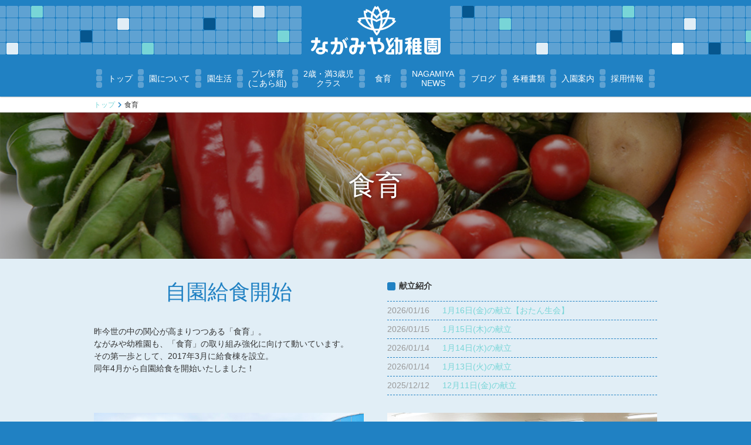

--- FILE ---
content_type: text/html; charset=UTF-8
request_url: https://www.nagamiya-kg.ed.jp/food-education/
body_size: 2494
content:
<!DOCTYPE html>
<html lang="ja">

<head>
<meta charset="utf-8">
<title>食育 | ながみや幼稚園 学校法人長宮学園</title>
<meta name="description" content="昨今世の中の関心が高まりつつある「食育」。ながみや幼稚園も、「食育」の取り組み強化に向けて大きな一歩を踏み出しました。">
<meta name="viewport" content="width=device-width, initial-scale=1, maximum-scale=1">
<meta name="format-detection" content="telephone=no">
<meta name="apple-mobile-web-app-title" content="nagamiya">
<link rel="apple-touch-icon-precomposed" href="https://www.nagamiya-kg.ed.jp/wp-content/themes/nagamiya/images/icon_nagamiya.png">
<link rel="icon" type="image/x-icon" href="https://www.nagamiya-kg.ed.jp/wp-content/themes/nagamiya/images/favicon.ico">
<link rel="stylesheet" href="https://www.nagamiya-kg.ed.jp/wp-content/themes/nagamiya/css/layout.css?v=1211">
<link rel="stylesheet" href="https://www.nagamiya-kg.ed.jp/wp-content/themes/nagamiya/css/module.css?v=1211">
<link rel="stylesheet" href="https://www.nagamiya-kg.ed.jp/wp-content/themes/nagamiya/css/style.css?v=1211">
<script type="text/javascript" src="https://www.nagamiya-kg.ed.jp/wp-content/themes/nagamiya/js/jquery-1.11.1.min.js" charset="UTF-8"></script>
<script type="text/javascript" src="https://www.nagamiya-kg.ed.jp/wp-content/themes/nagamiya/js/ui.js" charset="UTF-8"></script>
<script type="text/javascript" src="https://www.nagamiya-kg.ed.jp/wp-content/themes/nagamiya/js/rcrumbs.js" charset="UTF-8"></script>
<script type="text/javascript" src="https://www.nagamiya-kg.ed.jp/wp-content/themes/nagamiya/js/imagelightbox.js" charset="UTF-8"></script>
</head>
<body>

<div id="container">
<!-- [ ****** header ****** ] -->
<header>
<span id="menuBtn"><span class="btnIcon"></span>menu</span>
<h1><a href="/" id="logo"><img src="https://www.nagamiya-kg.ed.jp/wp-content/themes/nagamiya/images/logo.png" alt="inume logo"></a></h1>
<nav id="mainNav">
<ul>
<li><a href="/">トップ</a></li>
<li><a href="/about/">園について</a></li>
<li><a href="/life/">園生活</a></li>
<li class="br"><a href="/support/">プレ保育<br><span class="dIB_sp">&nbsp;</span>(こあら組)</a></li>
<li class="br"><a href="/pre-class/">2歳・満3歳児<br>クラス</a></li>
<li><a href="/food-education/">食育</a></li>
<li class="br"><a href="/news/">NAGAMIYA<br><span class="dIB_sp">&nbsp;</span>NEWS</a></li>
<li><a href="/blog/">ブログ</a></li>
<li><a href="/documents/">各種書類</a></li>
<li><a href="/entry/">入園案内</a></li>
<li><a href="/recruit/">採用情報</a></li>
</ul>
</nav>
</header>
<!-- [ ****** // header ****** ] -->

<!-- [ ****** mainCnt ****** ] -->
<main id="mainCnt">

<!-- breadCrumb -->
<div id="breadCrumbLst" class="rcrumbs">
<ul>
<li><a href="/">トップ</a></li>
<li>食育</li>
</ul>
</div>
<!-- // breadCrumb -->

<article>

<div class="cmnMvArea">
<h2 class="cmnMvTtl">食育</h2>
<div class="mv" style="background-image:url(https://www.nagamiya-kg.ed.jp/wp-content/themes/nagamiya/images/food-education/mv_food-education.jpg);"></div>
</div><!-- // cmnMvArea -->


<div class="bgColorWrap">
<div class="wrapper">

<div class="twoClm">

<div class="clm">
<p class="fSize24pc36 tACenter mB_15pc30 fCBlue">自園給食開始</p>
<p class="spBrNone">昨今世の中の関心が高まりつつある「食育」。<br>ながみや幼稚園も、「食育」の取り組み強化に向けて動いています。<br>その第一歩として、2017年3月に給食棟を設立。<br>同年4月から自園給食を開始いたしました！</p>
</div>



<div class="clm">
<section>
<h3 class="cmnTtl_3">献立紹介</h3>

<div class="foodInfoLst">

<!-- [ ****** 食育コンテンツ ****** ] -->

 
<!-- 記事へのリンク -->
<a href="https://www.nagamiya-kg.ed.jp/news/21237/">
<span class="date">2026/01/16</span>
<span class="artTtl">1月16日(金)の献立【おたん生会】</span>
</a> 

 
<!-- 記事へのリンク -->
<a href="https://www.nagamiya-kg.ed.jp/news/21234/">
<span class="date">2026/01/15</span>
<span class="artTtl">1月15日(木)の献立</span>
</a> 

 
<!-- 記事へのリンク -->
<a href="https://www.nagamiya-kg.ed.jp/news/21231/">
<span class="date">2026/01/14</span>
<span class="artTtl">1月14日(水)の献立</span>
</a> 

 
<!-- 記事へのリンク -->
<a href="https://www.nagamiya-kg.ed.jp/news/21228/">
<span class="date">2026/01/14</span>
<span class="artTtl">1月13日(火)の献立</span>
</a> 

 
<!-- 記事へのリンク -->
<a href="https://www.nagamiya-kg.ed.jp/news/21139/">
<span class="date">2025/12/12</span>
<span class="artTtl">12月11日(金)の献立</span>
</a> 

<!-- [ ****** 食育コンテンツここまで ****** ] -->

</div>
<!--
<div class="tACpcR mT_15"><a href="/news/" class="more_1">もっと見る</a></div>
-->
</section>
</div>

</div><!-- / .twoClm -->

<div class="twoClm mT_15pc30">
<div class="clm">
<img src="https://www.nagamiya-kg.ed.jp/wp-content/themes/nagamiya/images/food-education/img_cafeteria.jpg" alt="給食棟外観" class="w100">
</div>
<div class="clm">
<img src="https://www.nagamiya-kg.ed.jp/wp-content/themes/nagamiya/images/food-education/img_cafeteria_inside.jpg" alt="給食棟内部" class="w100">
</div>
</div><!-- / .twoClm -->

</div><!-- / .wrapper -->
</div><!-- / .bgWhiteWrap -->
</article>


</main>
<!-- [ ****** // mainCnt ****** ] -->



<!-- [ ****** footer ****** ] -->
<footer>
<div class="wrapper">
<div class="stamp">
<div class="logo"><img src="https://www.nagamiya-kg.ed.jp/wp-content/themes/nagamiya/images/logo_footer.png" alt="ながみや幼稚園 ロゴ"></div>
<div class="info">
<p class="name">ながみや幼稚園</p>
<p>〒356-0012<br>埼玉県ふじみ野市滝1-4-1</p>
<p><span class="dB_pc">049-261-6219</span><a href="tel:049-261-6219" class="dIB_sp">049-261-6219</a></p>
</div>
</div>
<div class="subCnt">
<a href="/privacy/" class="privacyBtn">個人情報保護に関する基本方針</a>
<p class="copyrightTxt">(C) Nagamiya Kindergarten. All Rights Reserved.</p>
</div>
</div>
</footer>
<!-- [ ****** // footer ****** ] -->

</div>
<!-- [ ****** // container ****** ] -->
<span id="scrollTop"><span>ページ<br>トップ</span></span>

<!-- Google Tag Manager -->
<noscript><iframe src="https://www.googletagmanager.com/ns.html?id=GTM-M4W9CWS"
height="0" width="0" style="display:none;visibility:hidden"></iframe></noscript>
<script>(function(w,d,s,l,i){w[l]=w[l]||[];w[l].push({'gtm.start':
new Date().getTime(),event:'gtm.js'});var f=d.getElementsByTagName(s)[0],
j=d.createElement(s),dl=l!='dataLayer'?'&l='+l:'';j.async=true;j.src=
'https://www.googletagmanager.com/gtm.js?id='+i+dl;f.parentNode.insertBefore(j,f);
})(window,document,'script','dataLayer','GTM-M4W9CWS');</script>
<!-- End Google Tag Manager -->
</body>
</html>

--- FILE ---
content_type: text/css
request_url: https://www.nagamiya-kg.ed.jp/wp-content/themes/nagamiya/css/layout.css?v=1211
body_size: 7135
content:
@charset "utf-8";
/* =================================================================================
 Reset
================================================================================= */
html{overflow-y:scroll;}body,h1,h2,h3,h4,h5,h6,p,ul,ol,li,dl,dt,dd,form{margin:0; padding:0;}h1,h2,h3,h4,h5,h6{font-size:100%;}ul,li{list-style:none;}img{border:none; vertical-align:bottom;}
a{color:#78d5d7; text-decoration:none; transition: color .2s;}
@media only screen and (min-width:640px){
a:hover{text-decoration:underline;}
a img:hover{opacity:0.9;filter: alpha(opacity=90);-ms-filter: "alpha( opacity=90 )";-moz-opacity:0.90;}
}
input[type="text"],input[type="password"],textarea,input[type="email"],input[type="number"],input[type="tel"]{-webkit-appearance:none;height:35px;-webkit-box-sizing:border-box;box-sizing:border-box;padding:5px;border:1px solid #d2ceca;font-size:100%;box-shadow:none;}
select{height:30px;padding:5px;border:1px solid #d2ceca;font-size:100%;box-shadow:none; background-color:#fff !important;}
input[type="submit"]{-webkit-appearance:none;}input[type="button"]{border:none; cursor:pointer;}
table{border-collapse:collapse;}th{text-align:left;}
input[type="submit"]{border:none; cursor:pointer; font-size:14px;}input[type="radio"], input[type="checkbox"]{margin:0 5px 0 0; vertical-align:-1px;}
input[type="text"]:focus,textarea:focus,input[type="email"]:focus,input[type="password"]:focus,input[type="number"]:focus,input[type="tel"]:focus{border:1px solid #ff9c1c !important;background-color:#fff;}
input:-ms-input-placeholder{color:#999;}
/* ------- HTML5 ------ */
address,article,aside,figure,footer,header,menu,nav,section,main{display:block;}figure{margin:0; padding:0;}[hidden], command, datalist, menu[type=context], rp, source{display:none;}

/* =================================================================================
 Layout
================================================================================= */
body{
    font-size:14px;
    font-family: 'Hiragino Kaku Gothic Pro', 'ヒラギノ角ゴ Pro W3', Meiryo, メイリオ, Osaka, 'MS PGothic', arial, helvetica, sans-serif;
    min-width:360px;
    line-height:1.5;
    background:#2081c3;
    color:#333;
    text-align:left;
    -webkit-text-size-adjust: 100%;/*iPhone自動フォント調整機能解除*/
    overflow:hidden;
}

@media only screen and (min-width:640px){
    body{min-width:980px;}
}

#mainCnt{padding-top: 50px;}

#container{background:#e1eef6;}

.bgColorWrap{
    position: relative;
    background-color: #e1eef6;
    z-index: 10;
}

.wrapper{
    padding:15px 10px;
    -webkit-box-sizing:border-box;
    box-sizing:border-box;
}

@media only screen and (min-width:640px){
    #mainCnt{padding-top: 165px;}

    .wrapper{
        width:960px;
        margin:0 auto;
        padding:30px 0;
    }
}

/* header
------------------------------------------------------- */
header{
    position: fixed;
    width: 100%;
    height: 50px;
    box-shadow: 0 0 2px #666;
    background:url([data-uri]) no-repeat left center #2081c3;
     background-size: 640px 43px;
    z-index: 11;
}

#menuBtn{
    display: block;
    position: absolute;
    top: 0;
    right: 0;
    width: 50px;
    height: 18px;
    line-height: 1;
    padding-top: 32px;
    background-color: #78d5d7;
    font-size: 10px;
    text-align: center;
    cursor: pointer;
    color: #fff;
}

#menuBtn .btnIcon{
    display: block;
    position: absolute;
    top: 20px;
    left: 50%;
    width: 27px;
    height: 3px;
    margin:-3px 0 0 -13px;
    border-radius: 3px;
    background: #fff;
    transition: .2s;
}

#menuBtn .btnIcon::before, #menuBtn .btnIcon::after{
    display: block;
    position: absolute;
    top: 50%;
    left: 0;
    width: 27px;
    height: 3px;
    border-radius: 3px;
    background: #fff;
    transition: .3s;
    content: "";
}

#menuBtn .btnIcon::before{margin-top: -9px;}
#menuBtn .btnIcon::after{margin-top: 5px;}
#menuBtn .close{background: transparent;}
#menuBtn .close::before,
#menuBtn .close::after{margin-top: 0;}

#menuBtn .close::before{
    transform: rotate(-45deg);
    -webkit-transform: rotate(-45deg);
}

#menuBtn .close::after{
    transform: rotate(-135deg);
    -webkit-transform: rotate(-135deg);
}

#logo{
    display: inline-block;
    margin: 0 0 0 15px;
    padding: 5px 0;
}

#logo img{height: 40px;}

#mainNav{
    display: none;
    box-shadow: 0 0 2px #666;
    background-color: #78d5d7;
}

#mainNav li{
    height: 40px;
    line-height: 40px;
    border-top: 1px dashed #fff;
    color: #fff;
}

#mainNav li:first-child{border-top: none;}

#mainNav li a{
    display: block;
    padding: 0 20px 0 10px;
    background: url([data-uri]) no-repeat right 10px center;
    background-size: 6px 10px;
    color: #fff;
}

#mainNav li br{display: none;}

@media only screen and (min-width:640px){
    header{
        min-width: 980px;
        height: 165px;
        box-shadow: 0 0 2px #666;
        background:url(../images/bg_tile.png) no-repeat center top 10px #2081c3;
        background-size: auto;
    }

    #menuBtn{display: none;}

    #logo{
        display:block;
        width: 222px;
        margin:5px auto 0;
    }

    #logo img{height: auto;}

    #mainNav{
        display: block;
        margin-top: 20px;
        box-shadow:none;
        background-color: transparent;
        font-size: 0;
        text-align: center;
    }

    #mainNav li{
        display: inline-block;
        position: relative;
        min-width: 71px;
        height: 32px;
        line-height: 32px;
        padding: 0 9px 0 19px;
        border-top: none;
        box-sizing: border-box;
        font-size: 14px;
        vertical-align: middle;
    }

    #mainNav li:last-child{padding-right: 19px;}

    #mainNav li a{
        padding: 0;
        background: none;
        transition: all ease .2;
    }

    #mainNav li a:hover{
        text-decoration: none;
        color: #ff9c1c;
    }

    #mainNav li:last-child::after,
    #mainNav li::before{
        display: block;
        position: absolute;
        top: 0;
        left: 0;
        width: 10px;
        height: 32px;
        background: url([data-uri]) no-repeat;
        content: "";
    }

    #mainNav li:last-child::after{
        left: auto;
        right: 0;
    }

    #mainNav .br{line-height: 1.2;}

    #mainNav li br{display:block;}
}


/* bread crumb
------------------------------------------------------- */
#breadCrumbLst{
    position: relative;
    z-index: 9;
    padding: 8px 10px 3px;
    background-color: #fff;
    box-shadow: 0 0 2px #666;
}

#breadCrumbLst.rcrumbs{
    line-height:1.1;
    font-size: 12px;
    overflow:hidden;
}

#breadCrumbLst.rcrumbs > ul{white-space: nowrap;}

#breadCrumbLst.rcrumbs > ul > li{
    overflow: hidden;
    display: none;
}

#breadCrumbLst.rcrumbs > ul > li.show{
    display:inline-block;
    margin-right:5px;
    padding-right:11px;
    background:url([data-uri]) right top 1px / 6px 10px no-repeat ;
}

#breadCrumbLst.rcrumbs > ul > li.show:last-child{
    margin:0;
    padding:0;
    background:none;
}

#breadCrumbLst.rcrumbs > ul > li.ellipsis{
    text-overflow:ellipsis;
    -o-text-overflow:ellipsis;
    overflow:hidden;
}

@media only screen and (min-width:640px){
    #breadCrumbLst{padding: 8px 0 3px;}

    #breadCrumbLst.rcrumbs > ul{
        width: 960px;
        margin: 0 auto;
    }

    #breadCrumbLst.rcrumbs li.show{
        margin-right:6px;
        padding-right:12px;
    }
}

/* aside
------------------------------------------------------- */


/* footer
------------------------------------------------------- */
footer{
    position: relative;
    z-index: 10;
    padding: 20px 10px;
    background-color: #2081c3;
    color: #fff;
    border-top: 40px solid #e1eef6;
}

footer::before{
    display: block;
    position: absolute;
    top: -17px;
    left: 0;
    width: 100%;
    height: 17px;
    background: url([data-uri]) transparent;
    background-size: 21px 17px;
    content: "";
}

footer .wrapper{padding: 0;}

footer .stamp{
    width: 300px;
    padding: 10px;
    box-sizing: border-box;
    border-radius: 3px;
    margin: 0 auto;
    background: url([data-uri]) #fff;
    background-size: 5px;
    color: #333;
}

footer .stamp::after{
    content:"";
    display:block;
    clear:both;
    height:0;
}

footer .stamp .name{
    color: #2081c3;
    font-size: 18px;
    font-weight: bold;
}

footer .stamp .logo{
    float: left;
    width: 60px;
    padding-top: 22px;
}

footer .stamp .logo img{width: 100%;}

footer .stamp .info{margin-left: 70px;}

footer .privacyBtn{
    display: block;
    width: 300px;
    margin: 20px auto 0;
    padding: 5px;
    box-sizing: border-box;
    border: 1px solid #fff;
    border-radius: 3px;
    text-align: center;
    color: #fff;
}

footer .copyrightTxt{
    margin-top: 20px;
    text-align: center;
}

@media only screen and (min-width:640px){
    footer{padding:0;}

    footer::before{
        top: -34px;
        height: 34px;
        background-size: 42px 34px;
    }

    footer .wrapper{
        position: relative;
        height: 150px;
    }

    footer .stamp{
        position: absolute;
        top: 20px;
        left: 0;
    }

    footer .subCnt{
        position:absolute;
        bottom:20px;
        right:0;
        width:620px;
        text-align:right;
    }

    footer .privacyBtn{
        display: inline-block;
        margin: 0;
    }

    footer .copyrightTxt{
        text-align: right;
    }
}


/* form
------------------------------------------------------- */
.requiredIcon{color:#ff591c;}

input[type="text"],
input[type="tel"],
input[type="email"],
textarea{
    width:100%;
}

textarea{
    resize: vertical;
    min-height: 5rem;
}

.wpcf7-list-item{display:block;}

@media only screen and (min-width:640px){
    .wpcf7-list-item{
        display:inline-block;
        margin-left:10px;
    }

    .wpcf7-list-item.first{margin-left:0;}
}

.screen-reader-response[role=alert],
.wpcf7-not-valid-tip[role=alert],
.wpcf7-response-output[role=alert]{
    color:#ff3d00;
}


/* scrollTop
------------------------------------------------------- */
    #scrollTop{
        position:fixed;
        bottom:30px;
        right:10px;
        z-index: 500;
        width:40px;
        height:40px;
        line-height:14px;
        padding-top: 5px;
        box-sizing:border-box;
        border: 2px solid #fff;
        border-radius: 3px;
        background-color:#78d5d7;
        box-shadow: 1px 1px 4px #666;
        text-align:center;
        font-size:10px;
        color:#fff;
    }

    #scrollTop:hover{
        opacity:.9;
        cursor:pointer;
    }

@media only screen and (min-width:640px){
    #scrollTop{
        bottom:50px;
        width:60px;
        height:60px;
        line-height: 18px;
        padding-top: 10px;
        font-size:12px;
    }
}

--- FILE ---
content_type: text/css
request_url: https://www.nagamiya-kg.ed.jp/wp-content/themes/nagamiya/css/module.css?v=1211
body_size: 11742
content:
@charset "utf-8";
/* =================================================================================
 Module
================================================================================= */

/* margin
------------------------------------------------------- */
/* margin top */
.mT_5{margin-top:5px !important;}
.mT_10,.mT_10pc20{margin-top:10px !important;}
.mT_15pc30, .mT_15{margin-top:15px !important;}
.mT_30pc60 ,.mT_30{margin-top:30px !important;}
.mT_40{margin-top:40px !important;}
.mT_50{margin-top:50px !important;}
.mT_60{margin-top:60px !important;}
/* margin right */
.mR_5{margin-right:5px !important;}
.mR_10{margin-right:10px !important;}
.mR_20{margin-right:20px !important;}
/* margin bottom */
.mB_5{margin-bottom:5px !important;}
.mB_10{margin-bottom:10px !important;}
.mB_10pc20{margin-bottom:10px !important;}
.mB_20pc40 , .mB_20{margin-bottom:20px !important;}
.mB_15pc30 , .mB_15{margin-bottom: 15px !important;}
.mB_30pc60, .mB_30{margin-bottom:30px !important;}
.mB_40{margin-bottom:40px !important;}
.mB_50{margin-bottom:50px !important;}
.mB_60{margin-bottom:60px !important;}
/* margin left */
.mL_5{margin-left: 5px !important;}
.mL_10{margin-left: 10px !important;}
.mL_20{margin-left: 20px !important;}

@media only screen and (min-width:640px){
.mT_10pc20{margin-top:20px !important;}
.mT_15pc30{margin-top:30px !important;}
.mT_30pc60{margin-top:60px !important;}
.mB_10pc20{margin-bottom:20px !important;}
.mB_15pc30{margin-bottom:30px !important;}
.mB_20pc40{margin-bottom:40px !important;}
.mB_30pc60{margin-bottom:60px !important;}
}

/* padding
------------------------------------------------------- */
/* padding top */
.pT_5{padding-top: 5px !important;}
.pT_10{padding-top: 10px !important;}
.pT_20{padding-top: 20px !important;}
.pT_30{padding-top: 30px !important;}
/* padding right */
.pR_5{padding-right: 5px !important;}
.pR_10{padding-right: 10px !important;}
.pR_20{padding-right: 20px !important;}
.pR_30{padding-right: 30px !important;}
/* padding bottom */
.pB_5{padding-bottom: 5px !important;}
.pB_10{padding-bottom: 10px !important;}
.pB_20{padding-bottom: 20px !important;}
.pB_30{padding-bottom: 30px !important;}
/* padding left */
.pL_5{padding-left: 5px !important;}
.pL_10{padding-left: 10px !important;}
.pL_20{padding-left: 20px !important;}
.pL_30{padding-left: 30px !important;}

.dIB{display:inline-block;}
.dB,.dB_sp{ display:block;}
.dB_pc,.dIB_pc{display:none;}
.dIB_sp{display:inline-block;}

@media only screen and (min-width:640px){
.dB_pc{display:block;}
.dIB_pc{display:inline-block;}
.dIB_sp,.dB_sp{display:none;}
}

/* wrap
------------------------------------------------------- */
.wrap10,.wrap10pc20{padding:10px;}
.wrap20{padding:20px;}
.wrapRL10,.wrapRL10pc20{padding:0 10px;}
.wrapRL20{padding:0 20px;}
.wrapTB15pc30{padding:15px 0;}
.wrapTB30{padding:30px 0;}
@media only screen and (min-width:640px){
.wrap10pc20{padding:20px;}
.wrapRL10pc20{padding:0 20px;}
.wrapTB15pc30{padding:30px 0;}
}

/* text-align
------------------------------------------------------- */
.tACenter,.tACpcR,.tACpcL{text-align:center!important;}
.tARight ,.tARpcC{text-align:right!important;}
.tALeft,.tALpcC,.tAJustify{text-align:left!important;}

@media only screen and (min-width:640px){
.tACpcL{text-align:left!important;}
.tACpcR{text-align:right!important;}
.tALpcC,.tARpcC{text-align:center !important;}
}

/* vertical-align
------------------------------------------------------- */
.vATop{vertical-align:top!important;}
.vAMid{vertical-align:middle!important;}
.vABtm{vertical-align:bottom!important;}

/* txt
------------------------------------------------------- */
.fWBold{font-weight:bold !important;}
.fWNormal{font-weight:normal !important;}
.fSize10{font-size:10px !important;}
.fSize12{font-size:12px !important;}
.fSize14{font-size:14px !important;}
.fSize16,.fSize16pc18{font-size:16px !important;}
.fSize18,.fSize18pc24{font-size:18px !important;}
.fSize24,.fSize24pc36{font-size:24px !important;}
.fSize36{font-size:36px !important;}

@media only screen and (min-width:640px){
.fSize16pc18{font-size:18px !important;}
.fSize18pc24{font-size:24px !important;}
.fSize24pc36{font-size:36px !important;}
}
.tDUnderLine{text-decoration:underline !important;}
.fCBlue{color:#2081c3 !important;}
.fCOrange{color:#ff9c1c !important;}
.fCGreen{color:#78d5d7 !important;}
.fCWhite{color:#fff !important;}

/* lightbox css
------------------------------------------------------- */
#imagelightbox{
    cursor: pointer;
    position: fixed;
    z-index: 10000;
    -ms-touch-action: none;
    touch-action: none;
    -webkit-box-shadow: 0 0 3.125em rgba( 0, 0, 0, .75 );
    box-shadow: 0 0 3.125em rgba( 0, 0, 0, .75 );
}

/* ACTIVITY INDICATION */
#imagelightbox-loading{
    width:16px;
    height:16px;
    position: fixed;
    z-index: 10003;
    top: 50%;
    left: 50%;
    margin: -8px 0 0 -8px;
}

#imagelightbox-loading div{
    -webkit-animation: imagelightbox-loading .5s ease infinite;
    animation: imagelightbox-loading .5s ease infinite;
}

@-webkit-keyframes imagelightbox-loading{
    from { opacity: .5;    -webkit-transform: scale( 1 ); }
    to     { opacity: .5;    -webkit-transform: scale( 1 ); }
}
@keyframes imagelightbox-loading{
    from { opacity: .5;    transform: scale( 1 ); }
    to     { opacity: .5;    transform: scale( 1 ); }
}

#imagelightbox-loading .loader{
    width: 32px;
    height: 32px;
    background: url(../images/loader.gif) no-repeat;
    background-size: 22px;
    opacity: .9;
}

/* OVERLAY */
#imagelightbox-overlay{
    background-color: #333;
    background-color: rgba( 0, 0, 0, .7 );
    position: fixed;
    z-index: 9998;
    top: 0;
    right: 0;
    bottom: 0;
    left: 0;
}

/* "CLOSE" BUTTON */
#imagelightbox-close{
    display:block;
    width:35px;
    height:35px;
    line-height:35px;
    position: fixed;
    border-radius:18px;
    border:none;
    background-color:#333;
    background-color:rgba(0,0,0,.5 );
    z-index: 10002;
    top:10px;
    right:10px;
    text-align:center;
    font-size:28px;
    color:#fff;
}

#imagelightbox-close:hover{cursor:pointer;}

/* CAPTION */
#imagelightbox-caption{
    position: fixed;
    padding:8px 10px;
    background-color:#333;
    z-index: 10001;
    left: 0;
    right: 0;
    bottom: 0;
    text-align: center;
    color: #fff;
}

/* ARROWS */
.imagelightbox-arrow{
    display: none;
    position: fixed;
    width:35px;
    height:60px;
    margin-top:-30px;
    border:none;
    border-radius:3px;
    background-color:#333;
    background-color:rgba(0,0,0,.5 );
    vertical-align: middle;
    z-index: 10001;
    top: 50%;
}

.imagelightbox-arrow:hover,
.imagelightbox-arrow:focus{
    background-color:#000;
    background-color: rgba( 0, 0, 0, .75 );
}

.imagelightbox-arrow-left{left:0;}
.imagelightbox-arrow-right{right:0;}
.imagelightbox-arrow::before{
    width:0;
    height:0;
    border:1em solid transparent;
    content:"";
    display: inline-block;
    margin-bottom: -2px;
}
.imagelightbox-arrow-left::before{
    border-left: none;
    border-right-color: #fff;
    margin-left: -5px;
}
.imagelightbox-arrow-right::before{
    border-right: none;
    border-left-color: #fff;
    margin-right: -5px;
}

#imagelightbox-loading,
#imagelightbox-overlay,
#imagelightbox-close,
#imagelightbox-caption,
#imagelightbox-nav,
.imagelightbox-arrow{
    -webkit-animation: fade-in .25s linear;
    animation: fade-in .25s linear;
}
@-webkit-keyframes fade-in{
    from{opacity:0;}
    to{opacity: 1;}
}
@keyframes fade-in{
    from{opacity:0;}
    to{opacity:1;}
}

@media only screen and (min-width:640px){
    #container{width:100%;}

    #imagelightbox-close{
        top:35px;
        right:35px;
    }

    .imagelightbox-arrow{
        width:50px;
        height:100px;
        margin-top:-50px;
    }

    .imagelightbox-arrow-left{left:40px;}
    .imagelightbox-arrow-right{right:40px;}
}


/* button 
------------------------------------------------------- */
.cmnBtn_1{
    display: inline-block;
    position: relative;
    z-index: 2;
    height: 35px;
    line-height: 35px;
    padding: 0 20px;
    background-color: #ff9f22;
    border:0;
    border-radius:3px;
    color:#fff;
    text-align: center;
    text-decoration: none;
    outline: none;
    overflow: hidden;
    transition:all ease .2s;
}

.cmnBtn_1:hover{
    text-decoration: none;
    background-color:#78d5d7;
}


/* ttl
------------------------------------------------------- */
.cmnTtl_1{
    position:relative;
    margin-bottom:15px;
    padding:6px 10px;
    box-shadow:0 0 10px rgba(0,0,0,.2);
    box-sizing:border-box;
    border-radius:3px;
    background-color:#2081c3;
    text-align:left;
    color:#fff;
    font-size:18px;
}

.cmnTtl_1::before,
.cmnTtl_1::after{
    display: block;
    position: absolute;
    top:50%;
    width:14px;
    height:14px;
    border-radius:3px;
    background:#78d5d7;
    margin-top:-8px;
    content: "";
}

.cmnTtl_1::before{left: -7px;}

.cmnTtl_1::after{right: -7px;}

.cmnTtl_2{
    position: relative;
    margin-bottom: 15px;
    padding: 0 0 6px 24px;
    border-bottom: 2px solid #2081c3;
    font-weight: bold;
    font-size: 18px;
}

.cmnTtl_2::after,
.cmnTtl_2::before{
    position: absolute;
    left: 0;
    width: 14px;
    height: 14px;
    border-radius: 3px;
    content: "";
}

.cmnTtl_2::before{
    top: 0;
    background-color: #2081c3;
}

.cmnTtl_2::after{
    top: 15px;
    background-color: #78d5d7;
}

.cmnTtl_3{
    position:relative;
    margin-bottom:15px;
    padding:6px 0 0 20px;
    font-weight:bold;
    font-size:14px;
}

.cmnTtl_3::before{
    position: absolute;
    left:0;
    top:10px;
    width:14px;
    height:14px;
    border-radius:3px;
    background:#2081c3;
    content:"";
}

@media only screen and (min-width:640px){
    .cmnTtl_1{
        margin:0 0 30px;
        padding:10px 40px;
        font-size: 24px;
    }

    .cmnTtl_1::before,
    .cmnTtl_1::after{
        width:28px;
        height:28px;
        margin-top:-14px;
    }

    .cmnTtl_1::before{left:-14px;}

    .cmnTtl_1::after{right:-14px;}

    .cmnTtl_2{
        margin-bottom: 30px;
        padding: 4px 0 4px 30px;
        font-size: 24px;
    }

    .cmnTtl_2::after,
    .cmnTtl_2::before{
        width: 20px;
        height: 20px;
    }

    .cmnTtl_2::after{top: 21px;}
}


.cmnMvArea{
    position: relative;
    height: 130px;
    background-color:#000;
}

.cmnMvArea .cmnMvTtl{
    position: relative;
    padding-top: 47px;
    z-index: 6;
    color: #fff;
    font-size: 24px;
    text-align: center;
    text-shadow: 0 0 4px rgba(0,0,0,.6);
}

.cmnMvArea .mv{
        position: fixed;
        top: 3px;
        left: 0;
        width: 100%;
        min-width: 320px;
        height: 210px;
        background-position: center center;
        background-repeat: no-repeat;
        background-size: cover;
        z-index: 5;
        opacity: .7;
}

@media only screen and (min-width:640px){
    .cmnMvArea{height: 250px;}

    .cmnMvArea .cmnMvTtl{
        padding-top: 90px;
        font-size: 46px;
        font-weight: normal;
    }

    .cmnMvArea .mv{
        min-width: 980px;
        height: 500px;
    }
}



/* common
------------------------------------------------------- */
.opaBtn:hover{
    opacity:0.9;
    filter: alpha(opacity=90);
    -ms-filter: "alpha( opacity=90 )";
    -moz-opacity:0.90;
}

.more_1{
    display:inline-block;
    padding:8px 10px 8px 40px;
    border-radius:3px;
    background:url([data-uri]) left 10px center / 22px 22px no-repeat #ff9c1c;
    color: #fff;
    box-shadow:0 0 10px 0 rgba(0,0,0,.2);
    transition: all ease .2s
}

.pcBrNone br{display:block;}
.spBrNone br{display:none;}
.spW100,.w100{width: 100%;}

@media only screen and (min-width:640px){
    .more_1:hover{
        text-decoration: none;
        background:url([data-uri]) left 10px center / 22px 22px no-repeat #78d5d7;
    }

    .pcBrNone br{display:none;}
    .spBrNone br{display:block;}
    .spW100{width: auto;}
}

.bdrBtm{border-bottom: 1px solid #ddd;}
.bdrTop{border-top: 1px solid #ddd;}

.indentLst li{
    padding-left: 1em;
    text-indent: -1em;
}

.discLst li{
    position: relative;
    margin-bottom: 5px;
    padding-left: 15px;
}

.discLst li::before{
    display: block;
    position: absolute;
    top: 5px;
    left: 0;
    width: 10px;
    height: 10px;
    border-radius: 10px;
    background-color: #ffedd9;
    content: "";
}

.discLst li:last-child{margin-bottom: 0;}

.boxLightOrange{
    padding: 15px 20px;
    background-color: #ffedd9;
}


/* clm
------------------------------------------------------- */
.twoClm .clm:first-child{margin: 0 0 20px}

.twoClm.dblCnt .clm:first-child{margin: 0 0 40px}

.twoClm .clm:last-child{margin-bottom: 0;}

.dIBTwoClm{margin-top: -20px;}

.dIBTwoClm .clm{
    display:block;
    margin:40px 0 0;
}

@media only screen and (min-width:640px){
    .clm{float:left;}

    .twoClm::after{
        content:"";
        display:block;
        clear:both;
        height:0;
    }

    .twoClm.reverse .clm{float: right;}

    .twoClm .clm{
        width: 460px;
        margin-left: 40px;
    }

    .twoClm.asymmetric .clm:first-of-type{width: 300px;}
    .twoClm.asymmetric .clm:last-of-type{width: 620px;}

    .twoClm.reverse .clm:last-child,
    .twoClm .clm:first-child{
        margin-left:0;
        margin-bottom: 0;
    }

    .twoClm.reverse .clm:first-child{margin-left:40px;}

    .dIBTwoClm{
        margin-top: -40px;
        font-size: 0;
    }

    .dIBTwoClm .clm{
        display: inline-block;
        float: none;
        width: 460px;
        margin:40px 0 0 40px;
        text-align: left;
        font-size: 14px;
    }

    .dIBTwoClm .clm:nth-child(2n+1){margin-left: 0;}
}


/* tbl
------------------------------------------------------- */
.cmnTbl{width:100%;}

.cmnTbl th,
.cmnTbl td{
    padding:5px 10px;
    border:1px solid #fff;
    word-break:break-all;
    vertical-align:top;
    box-sizing:border-box;
}

.cmnTbl th{
    width:100px;
    background:#f7f9f9;
    vertical-align:middle;
}

.cmnTbl.row th,
.cmnTbl.row td{
    display:block;
    width:100%;
    box-sizing:border-box;
    border-bottom:none;
}

.cmnTbl.row tr:last-child td{border-bottom:1px solid #fff;}

@media only screen and (min-width:640px){
    .cmnTbl th,
    .cmnTbl td{
        padding:10px;
    }

    .cmnTbl th{width:220px;}

    .twoClm .cmnTbl th{width:150px;}

    .cmnTbl.row tr:last-child th{border-bottom:1px solid #fff;}

    .cmnTbl.row th,
    .cmnTbl.row td{
        display:table-cell;
    }
    .cmnTbl.row th{width:220px;}
    .cmnTbl.row td{width:740px;}
}


/* =============================================================
 blog
============================================================= */
@media only screen and (min-width:640px){
    .articleArea{
        float:left;
        width:640px;
    }
}

.turnPage{
    position:relative;
    height:34px;
    text-align: center;
}

.turnPage > span,
.turnPage a{
    display:block;
    position:absolute;
    top:0;
    z-index: 5;
    height:34px;
    width: 70px;
    line-height:34px;
    border-radius:3px;
    background:#78d5d7;
    color:#fff;
    -webkit-box-sizing: border-box;
    box-sizing: border-box;
    text-decoration:none;
    text-align:center;
    outline: none;
    overflow: hidden;
    transition: all ease .2s
}

@media only screen and (min-width:640px){
    .turnPage a:hover{
        background-color:#ff9c1c;
        text-decoration:none;
    }
}

.turnPage > span{
    border: none;
    background-color: #ddd;
}

.turnPage [rel="prev"]{
    padding-right:10px;
    right:0;
    background:url([data-uri]) right 10px center / 6px 10px no-repeat #78d5d7;
}

.turnPage .artLstBtn{
    left: 50%;
    width: 100px;
    margin-left: -50px;
}

.turnPage [rel="next"]{
    padding-left:10px;
    left:0;
    background:url([data-uri]) left 10px center / 6px 10px no-repeat #78d5d7;
}

/* wpのエディタ編集によって挿入されるタグに対するスタイル */
.artTxt ul{padding-left: 15px;}
.artTxt ul li{list-style: disc;}
.artTxt ol{padding-left: 20px;}
.artTxt ol li{list-style: decimal;}

.artTxt blockquote{position: relative;}

.artTxt blockquote::after,
.artTxt blockquote::before{
    position: absolute;
    display: block;
    width: 24px;
    height: 24px;
    line-height: 24px;
    font-size: 24px;
    font-weight: bold;
    text-align: center;
    vertical-align: middle;
    color: #999;
    content: " '' ";
}

.artTxt blockquote::before{
    top: 0;
    left: -24px;
}

.artTxt blockquote::after{
    bottom:0;
    right: -24px;
}

.artTxt figure.wp-caption{
    width:  100%!important;
    max-width: 100%!important;
    box-sizing: border-box;
}

.artTxt .alignleft{text-align: left;}
.artTxt .aligncenter{text-align: center;}
.artTxt .alignright{text-align: right;}

.artTxt h1{font-size: 32px;}
.artTxt h2{font-size: 24px;}
.artTxt h3{font-size: 18px;}
.artTxt h4{font-size: 16px;}
.artTxt h5{font-size: 12px;}
.artTxt h6{font-size: 10px;}
/* ---------------------------------------------- */

.artTxt{
    background:#fff;
    border:1px solid #ddd;
    word-break:break-all;
    /* box-shadow */
    -webkit-box-shadow:0px 2px 10px -2px rgba(0,0,0,0.2);
    -moz-box-shadow:0px 2px 10px -2px rgba(0,0,0,0.2);
    box-shadow:0px 2px 10px -2px rgba(0,0,0,0.2);
}

.artTxt .artTtl{
    padding:10px;
    background-color:#2081c3;
    color:#fff;
    font-size:14px;
}

.artTxt .date{
    margin-bottom:20px;
    color:#2081c3;
}

.artTxt img{
    max-width: 278px;
    height:auto;
    margin:10px 0;
}

@media only screen and (min-width:640px){
    .artTxt .artTtl{
        padding:10px 20px;
        font-size:24px;
    }

    .artTxt img{max-width:598px;}
}


/* aside
-------------------------------- */
.aside{margin-top:20px;}

.aside .widget-title{
    position:relative;
    margin-bottom:15px;
    padding:6px 0 6px 20px;
    font-weight:bold;
    font-size:14px;
}

.aside .widget-title::before{
    position: absolute;
    left:0;
    top:10px;
    width:14px;
    height:14px;
    border-radius:3px;
    background:#2081c3;
    content:"";
}

@media only screen and (min-width:640px){
    .aside{
        float:right;
        width:300px;
        margin-top: 0;
    }
}

/* calendar
-------------------------------- */
.calendar .monthArea{text-align:center;}

.calendar .monthArea .next,
.calendar .monthArea .prev{
    display:inline-block;
    height:20px;
    width:20px;
    line-height:18px;
    border:1px solid #ddd;
    font-size:18px;
    font-weight:bold;
    text-align:center;
    vertical-align:middle;
}

.calendar .monthArea .month{
    display:inline-block;
    vertical-align:middle;
}

.calendar table{width:100%;}

.calendar td,
.calendar th{
    padding:5px;
    text-align:center;
    vertical-align:middle;
}

.calendar td{border-top:1px solid #ddd;}

.calendar a{
    display:inline-block;
    width:30px;
    height:30px;
    line-height:30px;
    border-radius:15px;
    background-color:#ebf6cc;
}

/* calendar ウィジェット用
-------------------------------- */
.widget_calendar .monthArea{text-align:center;}

.widget_calendar .monthArea .next,
.widget_calendar .monthArea .prev{
    display:inline-block;
    height:20px;
    width:20px;
    line-height:18px;
    font-size:18px;
    text-align:center;
    vertical-align:middle;
}

.widget_calendar .monthArea a{
    color:#fff;
}
.widget_calendar .monthArea .month{
    display:inline-block;
    vertical-align:middle;
}

.widget_calendar table{width:100%;}

.widget_calendar td,
.widget_calendar th{
    width: 14%;
    height: 30px;
    padding:5px;
    text-align:center;
    vertical-align:middle;
}

.widget_calendar td{border-top:1px solid #ddd;}

.widget_calendar a{
    display:inline-block;
    width:30px;
    height:30px;
    line-height:30px;
    border-radius:15px;
    background-color:#78d5d7;
    color:#fff;
}

/* newArtLst
-------------------------------- */
.asideLnkLst li a{
    display:block;
    margin-bottom:5px;
    padding:5px 10px;
    border:1px solid #fff;
    color:#78d5d7;
}

@media only screen and (min-width:640px){
    .asideLnkLst li{margin-bottom:5px;}
    .asideLnkLst li:last-child{margin-bottom:0;}
}


/* artLst BLOG common
-------------------------------- */

.artLst a{
    display: block;
    padding: 10px 17px 10px 0;
    background:url([data-uri]) no-repeat right center;
    -webkit-background-size:7px 10px;
    background-size:7px 10px;
    border-bottom: 1px dashed #2081c3;
    color:#333;
    font-size: 14px;
}
.artLst a:first-child{border-top: 1px dashed #2081c3;}

.artLst a::after{
    content: "";
    display: block;
    clear: both;
    height: 0;
}
.artLst .artThumb{
    display:block;
    float:left;
    width:80px;
    height:80px;
    margin-right:10px;
}

.artLst .artThumb img{
    width: 100%;
    height:auto;
}

.artLst .artData{
    display:block;
    margin-left:90px;
}

.artLst .date{
    display:block;
    color:#999;
}
.artLst .ttl{
    display:inline-block;
    width:100%;
    overflow:hidden;
    white-space:nowrap;
    text-overflow:ellipsis;
}


@media only screen and (min-width:640px){
    .artLst a{
        padding: 10px 0;
        background:none;
    }

    .artLst a:hover{text-decoration: none;}

    .artLst a::after{
        content:"";
        display:block;
        clear:both;
        height:0;
    }

    .artLst .artThumb{
        display: block;
        float: left;
        width: 100px;
        height: 100px;
        background-color: #f2f2f2;
        overflow: hidden;
    }

    .artLst .artData{
        display: block;
        width:auto;
        margin-left: 120px;
    }

    .artData .date{
        display: block;
        margin-bottom: 5px;
        font-size: 12px;
    }

    .artData .ttl{
        display: block;
        margin-bottom: 10px;
        font-size: 24px;
    }
}

/* artLst for NEWS
-------------------------------- */
.artLst.news .artData{
    width:100%;
    margin-left:0;
    font-size:14px;
}
.artLst.news .date{
    position:relative;
    padding-left:16px;
}
.artLst.news .date::before{
    position:absolute;
    top:4px;
    left:0;
    width:10px;
    height:10px;
    border-radius:3px;
    background:#78d5d7;
    content:"";
}

.artLst.news .ttl{
    display:block;
    width:100%;
    overflow:hidden;
    white-space:nowrap;
    text-overflow:ellipsis;
}

@media only screen and (min-width:640px){
    .artLst.news a{background:none;}
    .artLst.news .artData{margin-left:0;}

    .artLst.news .date,
    .artLst.news .ttl{
        display:inline-block;
        margin-bottom:0;
        font-size:18px;
        vertical-align:middle;
    }

    .artLst.news .date{
        margin-right:10px;
        padding:0;
    }

    .artLst.news .date::before{content:none;}

    .artLst.news .ttl{width:842px;}
}


/* =============================================================
 supplement box
============================================================= */
.supplementBox{
    border-radius:3px;
    background:url([data-uri]) #fff;
    box-shadow:0 0 10px 0 rgba(0,0,0,.2);
    overflow:hidden;
}

.supplementBox .title,
.supplementBox .content{display:block;}

.supplementBox .title{
    padding:8px 10px;
    background:#2081c3;
    font-size: 18px;
    color:#fff;
}

.supplementBox .content{padding:15px 10px;}

/* clear fix
------------------------------------------------------- */
.wrapper::after,
.clear::after{
    content:"";
    display:block;
    clear:both;
    height:0;
}

/* EOF */


--- FILE ---
content_type: text/css
request_url: https://www.nagamiya-kg.ed.jp/wp-content/themes/nagamiya/css/style.css?v=1211
body_size: 11392
content:
    /*
    Theme Name: hibari kindargarten
    Description:ながみや幼稚園ホームページテンプレート
    Author: Sofnet Solutions
    */

/* =============================================================
 top
============================================================= */
.sliderArea{
    position: relative;
    height: 192px;
}

.sliderArea::before,
.sliderArea::after{
    position: absolute;
    top: 0;
    z-index: 5;
    width: 5px;
    height: 192px;
    background-color: #2081c3;
    content: "";
}

.sliderArea::before{
    left: 50%;
    margin-left: -140px;
}

.sliderArea::after{
    right: 50%;
    margin-right: -140px;
}

.sliderArea .mvFrame{
    position: absolute;
    width: 100%;
    z-index: 5;
}

.sliderArea .mvFrame.top{top: 0;}
.sliderArea .mvFrame.btm{bottom: 0;}

@media only screen and (min-width:640px){
    .sliderArea{height: 640px;}

    .sliderArea::before,
    .sliderArea::after{
        width: 20px;
        height: 640px;
    }

    .sliderArea::before{margin-left: -480px;}
    .sliderArea::after{margin-right: -480px;}
}

/* infoArea
---------------------------------------- */
.infoArea{
    background-color:#2081c3;
    color:#fff;
}

.infoArea .infoAreaTtl{
    position:relative;
    margin-bottom:10px;
    padding:0 0 6px 24px;
    font-weight:bold;
    font-size:18px;
}

.infoArea .infoAreaTtl::after,
.infoArea .infoAreaTtl::before{
    position:absolute;
    left:0;
    width:14px;
    height:14px;
    border-radius:3px;
    content:"";
}

.infoArea .infoAreaTtl::before{
    top:0;
    background-color:#78d5d7;
}

.infoArea .infoAreaTtl::after{
    top:15px;
    background-color:#fff;
}

.infoLst a{
    display:block;
    background:url([data-uri]) no-repeat right center;
    -webkit-background-size:7px 10px;
    background-size:7px 10px;
    padding:5px 17px 5px 0;
    border-bottom:1px dashed #fff;
    color:#fff;
}

.infoArea .infoLst .emLstItem{
    display:block;
    position:relative;
    padding-left:20px;
}

.emLstItem::before{
    display:block;
    position:absolute;
    top:10px;
    left:0;
    width:10px;
    height:10px;
    border-radius:3px;
    background-color:#78d5d7;
    content:"";
}

.infoLst .date{
    display:block;
    position:relative;
    padding-left:20px;
}

.infoLst .date::before{
    display:block;
    position:absolute;
    top:5px;
    left:0;
    width:10px;
    height:10px;
    border-radius:3px;
    background-color:#78d5d7;
    content:"";
}

.infoArea .artTtl{
    display:block;
    width:100%;
    overflow:hidden;
    white-space:nowrap;
    text-overflow:ellipsis;
}

.infoArea .moreBtnArea{
    margin-top:15px;
    text-align:right;
}

@media only screen and (min-width:640px){
    .infoArea{
        background:url(../images/top/bg_info.png) center center #2081c3 no-repeat;
    }

    .infoArea::after{
        content:"";
        display:block;
        clear:both;
        height:0;
    }

    .infoArea .wrapper{position:relative;}

    .infoArea .infoAreaTtl{
        float:left;
        height:130px;
        width:240px;
        margin-bottom:0;
        padding:10px 20px 10px 40px;
        box-sizing:border-box;
        background-color:#e1eef6;
        border-top-left-radius:3px;
        border-bottom-left-radius:3px;
        color:#333;
    }

    .infoArea .infoAreaTtl::after,
    .infoArea .infoAreaTtl::before{
        left:20px;
    }

    .infoArea .infoAreaTtl::before{
        top:10px;
        background-color:#2081c3;
    }

    .infoArea .infoAreaTtl::after{
        top:25px;
        background-color:#78d5d7;
    }

    .infoArea .infoLst{
        margin-left:260px;
        padding-right:130px;
    }

    .infoArea .infoLst a{
        background-image:none;
        padding:2px 0 3px;
        border-bottom:none;
        transition:all ease .2s;
    }

    .infoArea .infoLst a:first-child{border-top:none;}

    .infoArea .infoLst a:hover{
        color:#ff9c1c;
        text-decoration:none;
    }

    .infoArea .infoLst .date{
        display:inline-block;
        width:90px;
        vertical-align:middle;
    }

    .infoArea .infoLst .emLstItem{
        display:block;
        position:relative;
        padding-left:20px;
    }

    .emLstItem::before{
        display:block;
        position:absolute;
        top:8px;
        left:0;
        width:10px;
        height:10px;
        border-radius:3px;
        background-color:#78d5d7;
        content:"";
    }

    .infoArea .infoLst .date::before{
        display:block;
        position:absolute;
        top:5px;
        left:0;
        width:10px;
        height:10px;
        border-radius:3px;
        background-color:#78d5d7;
        content:"";
    }

    .infoArea .artTtl{
        display:inline-block;
        width:70%;
        width:-webkit-calc(100% - 120px);
        width:calc(100% - 120px);
        vertical-align:middle;
    }

    .infoArea .moreBtnArea{
        position:absolute;
        bottom:30px;
        right:0;
        margin-top:0;
    }
}


/* topNavLnk
---------------------------------------- */
.topNavLnk a{
    display: block;
    height: 130px;
    margin-bottom: 10px;
    border-radius: 3px;
    background-color: #2081c3;
    box-shadow: 0 0 10px rgba(0,0,0,.2);
    color: #fff;
    overflow: hidden;
}

.topNavLnk a::after{
    content:"";
    display:block;
    clear:both;
    height:0;
}

.topNavLnk a:last-child{margin-bottom: 0;}

.topNavLnk .imgWrap{
    float: left;
    width: 50%;
    overflow: hidden;
}

.topNavLnk .imgWrap img{ width: 100%;}

.topNavLnk .txtWrap{
    float: right;
    width: 50%;
    padding: 15px 10px;
    -webkit-box-sizing: border-box;
    box-sizing: border-box;
}

.topNavLnk .txtWrap .ttl{
    display: block;
    margin-bottom: 12px;
    text-align: center;
    font-size: 18px;
    font-weight: bold;
}

.topNavLnk .txtWrap .txt{display: block;}

.topNavLnk a:nth-child(2n) .imgWrap{float: right;}
.topNavLnk a:nth-child(2n) .txtWrap{float: left;}

@media only screen and (min-width:640px){
    .topNavLnk{
        font-size: 0;
        text-align: center;
    }

    .topNavLnk a{
        display: inline-block;
        height: 310px;
        width: 310px;
        margin:0 15px 0 0;
        font-size: 14px;
        transition: all ease .2s;
        vertical-align: top;
    }

    .topNavLnk a:hover{
        background-color: #ff9c1c;
        text-decoration: none;
    }

    .topNavLnk a:last-child{margin: 0;}

    .topNavLnk .imgWrap{
        float: none;
        width: 100%;
        height: 210px;
    }

    .topNavLnk .txtWrap{
        float: none;
        width: 100%;
        height: 100px;
        padding: 10px;
        text-align: center;
    }

    .topNavLnk .txtWrap .ttl{
        display: block;
        margin-bottom: 5px;
        text-align: center;
        font-size: 18px;
        font-weight: bold;
    }
}

/* schoolInfoArea
---------------------------------------- */
.schoolInfoArea{
    position: relative;
    box-shadow: 0 0 10px rgba(0,0,0,.4);
}

.schoolInfoArea .catch{
    height: 150px;
    line-height: 150px;
    background: url(../images/top/bg_school-house.jpg) center bottom / cover no-repeat;
    font-size: 24px;
    text-align: center;
    color: #fff;
    text-shadow: 0 0 10px rgba(0,0,0,.9);
}

.schoolInfoArea .school{
    padding: 15px 10px;
    background-color: #fff;
}

@media only screen and (min-width:640px){
    .schoolInfoArea .catch{
        height: 360px;
        line-height: 360px;
        font-size: 44px;
        text-align: right;
        color: #fff;
        text-shadow: 0 0 10px rgba(0,0,0,.9);
    }

    .schoolInfoArea .catch .catchWrap{
        display: block;
        width: 960px;
        margin: 0 auto;
    }

    .schoolInfoArea .school{
        position: absolute;
        top: 40px;
        left: 50%;
        width: 460px;
        margin-left: -480px;
        padding:0;
        background-color: transparent;
        color: #fff;
    }

    .schoolInfoArea .school p{text-shadow: 0 0 10px rgba(0,0,0,.9);}
}


.gmap{
    height: 0;
    overflow: hidden;
    padding-bottom: 56.25%;
    padding-top: 30px;
    position: relative;
}

.gmap iframe, .gmap object, .gmap embed{
    position: absolute;
    top: 0;
    left: 0;
    width: 100%;
    height: 300px;
}

@media only screen and (min-width:640px){
    .gmap{
        height: 360px;
        padding:0;
    }

    .gmap iframe, .gmap object, .gmap embed{
        height: 360px;
    }
}

/* hikawaShrine
-------------------------------- */
.hikawaShrine{
    padding: 10px;
    border-radius:3px;
    background:url([data-uri]) #fff;
    box-shadow:0 0 10px 0 rgba(0,0,0,.2);
    overflow:hidden;
}

.hikawaShrine .thumb{margin-top: 10px;}

.hikawaShrine .thumb img{width: 100%;}

@media only screen and (min-width:640px){
    .hikawaShrine{padding: 20px;}


    .hikawaShrine .txt{
        float: left;
        width: 615px;
    }

    .hikawaShrine .thumb{
        float: right;
        width: 290px;
        margin-top: 0;
    }
}

/* =============================================================
 about
============================================================= */
.contentsList li{
    min-width:300px;
    margin-bottom:15px;
    padding:10px;
    border-radius:3px;
    background:#fff;
    overflow:hidden;
    box-sizing:border-box;
    box-shadow:0 0 10px 0 rgba(0,0,0,.2);
}

.contentsList li:last-child{margin-bottom:0;}

.contentsList a{
    display:block;
    width:100%;
    height:100%;
    text-decoration:none;
}

.contentsList img{
    width:100%;
    height:auto;
    margin-bottom:10px;
    border-radius:3px;
}

.contentsList .detail{
    padding-right:14px;
    background:url([data-uri]) no-repeat right center / 9px 14px;
}

.contentsList span{display:block;}

.contentsList .title{
    font-size:18px;
    font-weight:bold;
}

.contentsList .description{color:#333;}

@media only screen and (min-width:640px){
    .contentsList{font-size:0;}

    .contentsList li{
        display:inline-block;
        margin-bottom:40px;
        margin-right:40px;
        font-size:14px;
        vertical-align:top;
    }

    .contentsList li:nth-child(2n){margin-right:0;}

    .contentsList li{width:460px;}

    .contentsList .detail{min-height: 70px;}
}


/* history
---------------------------------------- */
.founderArea{
    padding: 20px 10px;
    border-radius: 3px;
    box-shadow:0 0 10px rgba(0,0,0,.2);
    background: url([data-uri]) #fff;
    background-size: 5px;
}

.founderArea::after{
    content:"";
    display:block;
    clear:both;
    height:0;
}

.founderArea .thumb{
    float: left;
    margin:0 10px 5px 0;
    width: 135px;
}

.founderArea .thumb img{width: 100%;}

@media only screen and (min-width:640px){
    .founderArea{padding: 20px;}

    .founderArea .thumb{
        margin:0;
        width: 190px;
    }

    .founderArea .txt{margin-left: 210px;}
}


/* gallery
---------------------------------------- */
.galleryLst{margin-top: -10px;}

.galleryLst::after{
    content:"";
    display:block;
    clear:both;
    height:0;
}

.galleryLst li{
    position: relative;
    float: left;
    width: 47%;
    width: -webkit-calc(50% - 5px);
    width: calc(50% - 5px);
    margin: 10px 10px 0 0;
    border-radius: 3px;
    overflow: hidden;
}

.galleryLst li:nth-child(2n){margin-right: 0;}

.galleryLst li::before{
    display: block;
    padding-top: 100%;
    content: "";
}

.galleryLst li .numWrap,
.galleryLst li a{
    display: block;
    position: absolute;
    left: 0;
    bottom: 0;
    right: 0;
    height: 100%;
}

.galleryLst li img{
    max-height: 100%;
    margin-left: -25%;
}

.galleryLst li.cmntBox{
    color: #fff;
    background-color: #5fa2d2;
}

.galleryLst li.cmntBox:nth-child(4n-1){background-color: #78d5d7;}

.galleryLst li .numWrap{
    padding: 20px;
    box-sizing: border-box;
}

.galleryLst li .numWrap .num{
    display: block;
    line-height: 1;
    margin-bottom: 15px;
    font-size: 24px;
}

@media only screen and (min-width:640px){
    .galleryLst{margin-top: -20px;}

    .galleryLst li{
        width: 20%;
        width: -webkit-calc(25% - 15px);
        width: calc(25% - 15px);
        margin: 20px 20px 0 0;
    }

    .galleryLst li:nth-child(2n){margin-right: 20px;}
    .galleryLst li:nth-child(4n){margin-right: 0;}

    .galleryLst li .numWrap{
        padding: 40px;
        font-size: 18px;
    }

    .galleryLst li .numWrap .num{font-size: 36px;}
}

/* =============================================================
 privacy
============================================================= */
.privacyPolicy p{margin:15px 0;}


/* =============================================================
 food-education
============================================================= */

/* foodInfoLst
---------------------------------------- */

.foodInfoLst a{
    display:block;
    background:url([data-uri]) no-repeat right center;
    -webkit-background-size:7px 10px;
    background-size:7px 10px;
    padding:5px 17px 5px 0;
    border-bottom:1px dashed #2081c3;
}

.foodInfoLst a:first-child{border-top:1px dashed #2081c3;}

.foodInfoLst .date{
    display:inline-block;
    width:90px;
    vertical-align:top;
    color:#999;
}


.foodInfoLst .artTtl{
    display:inline-block;
    width:65%;
    width:-webkit-calc(100% - 100px);
    width:calc(100% - 100px);
    overflow:hidden;
    white-space:nowrap;
    text-overflow:ellipsis;
    vertical-align:top;
}

@media only screen and (min-width:640px){
    .foodInfoLst a{background-image:none;}
}



/* =============================================================
 life
============================================================= */
/* day
---------------------------------------- */
.dayTbl{width:100%;}

.dayTbl th,
.dayTbl td{
    display:block;
    position:relative;
}

.dayTbl th{margin:6px 0;}

.dayTbl .time{
    display:inline-block;
    width:62px;
    padding:3px 5px;
    border-radius:3px;
    background:#2081c3;
    color:#fff;
    font-size:12px;
    box-sizing:border-box;
}

.dayTbl .partLine{
    display:inline-block;
    width:calc(100% - 62px);
    height:5px;
    border-top:1px dashed #2081c3;
}

.dayTbl .title{
    display:block;
    position:absolute;
    bottom:0;
    left:62px;
    padding:3px 4px 3px 6px;
    background:#e1eef6;
    box-sizing:border-box;
}

.dayTbl td{
    margin-left:6px;
    padding:5px 0 5px 10px;
    border-left:4px solid #78d5d7;
}

.dayTbl .img{margin-bottom:10px;}
.dayTbl img{width:100%;}

.goToClubLife{
    display:block;
    width:100%;
    text-align:right;
}

@media only screen and (min-width:640px){
    .dayTbl th{margin:8px 0;}

    .dayTbl .time{
        width:95px;
        padding:5px 10px;
        font-size:18px;
    }

    .dayTbl .partLine{
        width:calc(100% - 95px);
    }

    .dayTbl .title{
        left:96px;
        padding:5px 10px;
        font-size:18px;
    }

    .dayTbl td{
        margin-left:30px;
        padding-left:30px;
    }

    .tblTwoClm .img{
        float:right;
        width:350px;
        margin-right:40px;
    }

    .tblTwoClm::after{
        content:"";
        display:block;
        clear:both;
        height:0;
    }
}



/* year
---------------------------------------- */
.yearTtl{
    position:relative;
    z-index:1;
    width:100%;
    height:100px;
    padding-left:15px;
    color:#fff;
    font-size:24px;
    font-weight:bold;
    line-height:100px;
    box-sizing:border-box;
}

.yearTtl::before{
    position:absolute;
    top:0;
    left:0;
    z-index:-1;
    width:50%;
    height:100%;
    background:linear-gradient( to right, rgba(2,46,78,.5), rgba(0,0,0,0) ) no-repeat left / cover;
    content:"";
}

.yearTtl.first{background:url(../images/life/ttl_year_first.jpg) no-repeat top left / cover;}

.yearTtl.second{background:url(../images/life/ttl_year_second.jpg) no-repeat top left / cover;}

.yearTtl.third{background:url(../images/life/ttl_year_third.jpg) no-repeat top left / cover;}

.yearTtl.monthly{background:url(../images/life/ttl_year_monthly.jpg) no-repeat top left / cover;}

@media only screen and (min-width:640px){
    .yearTtl{
        height:130px;
        font-size:36px;
        font-weight:normal;
        line-height:130px;
    }
}

/* club
---------------------------------------- */
.jumpList.club ul{font-size:0;}

.jumpList.club li{
    display:inline-block;
    width:30%;
    width:-webkit-calc((100% - 12px) / 3);
    width:calc((100% - 12px) / 3);
    height:60px;
    margin-bottom:6px;
    margin-right:6px;
    border-radius:3px;
    background-color: #2081c3;
    font-size:14px;
    font-weight:bold;
    overflow:hidden;
    vertical-align:top;
}

.jumpList.club li:nth-child(3n){margin-right:0;}

.jumpList.club li a{
    display:inline-block;
    width:100%;
    height:100%;
    background:url([data-uri]) no-repeat center bottom 10px / 14px 9px;
    color:#fff;
    text-align:center;
    line-height:60px;
    transition: all ease .2s;
}

@media only screen and (min-width:640px){
    .jumpList.club li a:hover{
        background-color:#ff9c1c;
        text-decoration:none;
    }
}

.jumpList.club .blank{background:#5fa2d2;}

@media only screen and (min-width:640px){
    .jumpList.club li{
        width:132px;
        width:-webkit-calc((100% - 36px) / 7);
        width:calc((100% - 36px) / 7);
        margin-right:6px;
    }

    .jumpList.club li:nth-child(3n){margin-right:6px;}

    .jumpList.club li:nth-child(7){margin-right:0;}

    .jumpList.club .blank{display:none;}
}

/* =============================================================
 pre-school
============================================================= */

.flowAdmission{overflow-x: scroll;}

.flowAdmission .cmnTbl th,
.flowAdmission .cmnTbl td{
    min-width: 80px;
    padding: 5px 8px;
    font-size: 12px;
}

.flowAdmission .bdrAge_1,
.flowAdmission .bdrAge_2{
    position: relative;
}

.flowAdmission .bdrAge_1::before,
.flowAdmission .bdrAge_2::before{
    display: block;
    position: absolute;
    content: "";
    width: 3px;
    height: 163px;
    top: 0;
    left: -2px;
    background-color: #78d5d7;
}

.flowAdmission .cmnTbl td{padding-bottom: 25px;}

.w_70{min-width: 70px !important;}

.flowAdmission .arrow_3,
.flowAdmission .arrow_4{
    position: relative;
}

.flowAdmission .arrow_3::before,
.flowAdmission .arrow_3::after,
.flowAdmission .arrow_4::before,
.flowAdmission .arrow_4::after{
    display: block;
    position: absolute;
    content: "";
}

.flowAdmission .arrow_3::before,
.flowAdmission .arrow_4::before{
    bottom: 10px;
    left: 40px;
    width: 160px;
    height: 3px;
    background-color: #2081c3;
}

.flowAdmission .arrow_3::after,
.flowAdmission .arrow_4::after{
    bottom: 5px;
    left: 200px;
    width: 0;
    height: 0;
    border-style: solid;
    border-width: 7px 0 7px 8px;
    border-color: transparent transparent transparent #2081c3;
}

.flowAdmission .arrow_4::before{width: 240px;}
.flowAdmission .arrow_4::after{left: 280px;}

.bgBlueTbl.cmnTbl th,
.bgBlueTbl.cmnTbl td{
    display: table-cell;
    width: 25%;
    background: rgba(255,255,255,0.2);
}

.bgBlueTbl.cmnTbl th,
.bgBlueTbl.cmnTbl td,
.bgBlueTbl.cmnTbl tr:last-child th,
.bgBlueTbl.cmnTbl tr:last-child td{border-color: #95c1e0;}

.bgBlueTbl.cmnTbl th{
    border-bottom-width: 1px;
    border-bottom-style: solid;
}

@media only screen and (min-width:640px){

    .flowAdmission{overflow-x: auto;}

    .flowAdmission .cmnTbl th,
    .flowAdmission .cmnTbl td{
        min-width: 50px;
        padding: 5px 10px;
        font-size: 14px;
    }

    .flowAdmission .cmnTbl td{padding-bottom: 25px;}

    .flowAdmission .bdrAge_1::before,
    .flowAdmission .bdrAge_2::before{
        height: 178px;
    }

    .flowAdmission .arrow_3::before,
    .flowAdmission .arrow_4::before{
        left: 60px;
    }

    .flowAdmission .arrow_3::after,
    .flowAdmission .arrow_4::after{
        left: 220px;
    }

    .flowAdmission .arrow_4::before{width: 180px;}
    .flowAdmission .arrow_4::after{left: 240px;}

    .bgBlueTbl.cmnTbl th{width: 220px;}
    .bgBlueTbl.cmnTbl td{width: 450px;}
}

/* =============================================================
 documents
============================================================= */
.pdfCon{
    font-size: 16px;
    border-top:1px dashed #2081c3;
    border-bottom:1px dashed #2081c3;
}

.infoPdfCon{padding: 10px 20px;}

.infoPdfCon > .dIBTwoClm{margin-top: 0;}

.infoLst .artTtl.pdf{
    display:block;
    padding-left: 20px;
    box-sizing: border-box;
}

.pdfCon .infoLst a{
    position:relative;
    display: block;
    padding: 13px 10px 10px 0;
    border-bottom:1px dashed #2081c3;
    background:url([data-uri]) no-repeat right center / 9px 14px;
    color:#2081c3;
}

.pdfCon .infoLst a:last-child{
    display: block;
    border-bottom:none;
}

.infoLst .artTtl.pdf::before{
    display: block;
    position: absolute;
    top: 16px;
    left: 0;
    width: 14px;
    height: 16px;
    background:url([data-uri]) left center no-repeat;
    background-size: 14px 16px;
    content: "";
}


/* =============================================================
 recruit
============================================================= */

.infoBox{
    width:100%;
    padding:10px;
    background:#fff;
    font-size:14px;
    box-sizing:border-box;
}

.infoBox .header{
    margin-bottom:10px;
    padding-bottom:4px;
    border-bottom:1px solid #ff9c1c;
    text-align:center;
}

.infoBox .addressWrap{margin-top:15px;}

.attention{
    margin:15px 0;
    color:#ff9c1c;
}

.btnTel{
    position:relative;
    width:200px;
    margin:15px auto 0;
    padding:8px 0 8px 25px;
    border-radius:40px;
    background-color:#82be3e;
    color:#fff;
    font-size:18px;
    font-weight:bold;
    box-sizing:border-box;
}

.btnTel::after{
    position:absolute;
    top:12px;
    left:20px;
    width:20px;
    height:20px;
    background:url([data-uri]) left center / 20px 20px no-repeat transparent;
    content:"";
}

@media only screen and (min-width:640px){
    .infoBox{
        width:600px;
        margin-right:auto;
        margin-left:auto;
        padding:15px;
        text-align:center;
    }

    .infoBox .header{
        margin:0 auto 10px;
        border-bottom:1px solid #ff9c1c;
    }

    .infoBox .addressWrap{margin:20px auto 0;}

    .areaTel{
        position:relative;
        width: 254px;
        margin:15px auto 0;
        padding:10px 15px 10px 40px;
        background:#fff;
        color:#333;
        font-size:24px;
        font-weight:bold;
        text-align:right;
        vertical-align:middle;
        box-sizing:border-box;
    }

    .areaTel::after{
        position:absolute;
        top:12px;
        left:15px;
        width:30px;
        height:30px;
        background:url([data-uri]) left center / 30px 30px no-repeat transparent;
        content:"";
    }

}

.recruitVoice .twoClm{
    margin-bottom:20px;
    padding-bottom:20px;
    border-bottom:1px solid #fff;
}

.recruitVoice .twoClm:last-of-type{border-bottom:none;}

@media only screen and (min-width:640px){
    .recruitVoice .twoClm{
        margin-bottom:40px;
        padding-bottom:40px;
    }
}

.formArea th,
.formArea td{
    padding:10px 10px 15px;
}

.formArea input[type="text"],
.formArea input[type="tel"],
.formArea input[type="email"]{
    width:100%;
    box-sizing:border-box;
}

.formArea textarea{
    width:100%;
    min-height:4rem;
    box-sizing:border-box;
}

@media only screen and (min-width:640px){
    .formArea th,
    .formArea td{
        padding:10px;
    }
}


/* =============================================================
 video
============================================================= */
.articleArea iframe{
    width:280px;
    height:210px;
}

.articleArea .wp-video{
    position:relative;
    width:100% !important;
    padding-top:56.25%;
}

.articleArea .wp-video video{
    position:absolute;
    top:0;
    left:0;
    width:100% !important;
    height:auto;
}

@media only screen and (min-width:640px){
    .articleArea iframe{
        width:580px;
        height:435px;
    }
}


/* =============================================================
 404
============================================================= */
.errorArea{
    position:relative;
    padding:30px 10px;
    overflow:hidden;
}

.errorArea .cntWrap{
    z-index:2;
    position:relative;
    width:100%;
    text-align:center;
}

.errorArea .txtArea{margin-bottom:20px;}

.errorArea .infoTxt{
    margin-bottom:20px;
    font-size:18px;
}

.errorArea .imgWrap{
    position:absolute;
    bottom:3px;
    right:50%;
    width:260px;
    margin-right:-130px;
    opacity:.3;
}

.imgWrap img{width:100%;}

@media only screen and (min-width:640px){
    .errorArea{padding:80px;}

    .errorArea .cntWrap{width:400px;}

    .errorArea .txtArea{margin-bottom:60px;}

    .errorArea .infoTxt{
        margin-bottom:50px;
        font-size:24px;
        font-weight:bold;
    }

    .errorArea .imgWrap{
        z-index:1;
        width:396px;
        right:200px;
        opacity:1;
    }

    .errorArea .imgWrap::after{
        position:absolute;
        bottom:0;
        right:150px;
        width:100px;
        height:100px;
        background:url(../images/img_inumero-chan.png) no-repeat right bottom / contain;
        content:"";
    }
}

/* =============================================================
movie
============================================================= */
.youtubeWrap{
    width:640px;
    margin: 0 auto;
}

.youtubeWrap{width: 100%;}

.youtube{
    position: relative;
    width: 100%;
    padding-top: 56.25%;
}

.youtube iframe{
    position: absolute;
    top: 0;
    right: 0;
    width: 100% !important;
    height: 100% !important;
}


@media only screen and (max-width:640px){
    .youtubeWrap{width: 100%;}
}

/* =============================================================
 video
============================================================= */
.articleArea .wp-video,
.articleArea .movieWrap{
    position:relative;
    width:100% !important;
    padding-top:56.25%;
}

.articleArea .wp-video video,
.articleArea .movieWrap iframe{
    position:absolute;
    top:0;
    left:0;
    width:100% !important;
    height:auto;
}

.articleArea .movieWrap iframe{height:100% !important;}

--- FILE ---
content_type: application/javascript
request_url: https://www.nagamiya-kg.ed.jp/wp-content/themes/nagamiya/js/rcrumbs.js
body_size: 3603
content:
/* jQuery responsive breadcrumbs plugin jQuery plugin
 * https://github.com/cm0s/jquery-rcrumbs
 *
 * Copyright (c) 2013, Nicolas Forney 
 * Released under the MIT licence 
 *
 * version: 1.0.2 
 * 2013/05/12
 */
(function ($, window, document, undefined) {
  "use strict";

  var rcrumbs = 'rcrumbs',
      defaults = {
        version: '1.0.2',
        callback: {
          preCrumbsListDisplay: $.noop, //A function which is executed before the crumbs list is rendered
          preCrumbDisplay: $.noop, //A function which is executed before each crumb is rendered
          postCrumbsListDisplay: $.noop, //A function which is executed after the crumbs list is rendered
          postCrumbDisplay: $.noop //A function which is executed after each crumb is rendered
        },
        ellipsis: true, // Display ellipsis when only the last crumb remains with not enough space to be fully displayed
        windowResize: true, // To activate/deactivate the resizing of the crumbs on window resize event
        nbUncollapsableCrumbs: 2, // Number of crumbs which can not be collapsed.
        animation: {
          activated: false, // Activate an animation when crumbs are displayed/hidden on a window resize
          speed: 400 // Animation speed (activated option must be set to true)
        }
      };

  // Plugin constructor
  function Plugin(element, options) {
    this.element = element;
    this.$element = $(element);

    //Merge defaults with given  (use deep copy)
    this.options = $.extend(true, {}, defaults, options);

    this._defaults = defaults;
    this._name = rcrumbs;
    Plugin.prototype.plugin = this;
    this._init();
  }

  Plugin.prototype = {

    version: function () {
      return this.options.version;
    },

    _init: function () {
      //Ensure rcrumbs class is defined on the element in order to be able to correctly apply stylesheets
      if (!this.$element.hasClass('rcrumbs')) {
        this.$element.addClass('rcrumbs');
      }

      //Variables declaration
      this.nbCrumbDisplayed = 0;
      this.$crumbsList = $('ul', this.element);
      this.$crumbs = $('li', this.$crumbsList);
      this.$lastCrumb = this.$crumbs.last();
      this.reversedCrumbs = $('li', this.$crumbsList).get().reverse();
      this.lastNbCrumbDisplayed = 0;
      this.totalCrumbsWidth = 0;

      this._initCrumbs();

      this._showOrHideCrumbsList(true);

      if (this.options.windowResize) {
        this._showOrHideCrumbsListOnWindowResize();
      }
    },

    /**
     * Get the width of a hidden DOM element without displaying it in the browser.
     * @param element DOM element from which the width will be retrieved.
     */
    _getHiddenElWidth: function (element) {
      var result,
          elementClone = $(element).clone(false);

      elementClone.css({
        visibility: 'hidden',
        position: 'absolute'
      });

      elementClone.appendTo(this.$crumbsList);

      result = elementClone.width();

      elementClone.remove();

      return result;
    },

    _initCrumbs: function () {
      var that = this;

      //Remove text node in order to avoid displaying white spaces between li elements and thus make width
      //calculation for the breadcrumbs resize easier.
      $(this.$crumbsList).contents().filter(function () {
        return this.nodeType === 3;  //3 => Text node
      }).remove();

      //For each li element save its width
      $.each(this.$crumbs, function (key, value) {
        var $crumb = $(this);
        that._storeCrumbWidth($crumb);
      });
    },

    /**
     * Save width of the li element passed as parameter
     * @param $crumb li element on which its width will be stored
     * @return calculated crumb width
     */
    _storeCrumbWidth: function ($crumb) {
      var crumbWidth = this._getHiddenElWidth($crumb);
      $crumb.data('width', crumbWidth);
      return crumbWidth;
    },

    /**
     * @param disableAnimation used to disable the animation even if the animation.activated option is set to true.
     */
    _showOrHideCrumbsList: function (disableAnimation) {
      var that = this;
      this.remainingSpaceToDisplayCrumbs = this.$element.width()-28;
      this.nbCrumbDisplayed = 0;
      this.totalCrumbsWidth = 0;
      this.nextCrumbToShowWidth = undefined;

      this.options.callback.preCrumbsListDisplay(this);

      //It's important to loop through a reversed list in order to ensure we first try to display the last element
      $.each(this.reversedCrumbs, function (key, value) {
        var $crumb = $(this),
            $nextCrumb = $(that.reversedCrumbs[key + 1]); //May return empty jQuery object

        that._showOrHideCrumb($crumb, $nextCrumb, key, disableAnimation);
      });

      this.lastNbCrumbDisplayed = this.nbCrumbDisplayed;

      this.options.callback.postCrumbsListDisplay(this);

    },

    _showOrHideCrumb: function ($crumb, $nextCrumb, crumbPosition, disableAnimation) {
      this.options.callback.preCrumbDisplay($crumb);
      var that = this;
      this.remainingSpaceToDisplayCrumbs -= $crumb.data('width');

      if (crumbPosition < this.options.nbUncollapsableCrumbs) {
        showCrumbWithOrWithoutAnimation();

        if (this.remainingSpaceToDisplayCrumbs < 0) {
          enableEllipsis(this.$lastCrumb);
        }

        this.totalCrumbsWidth += $crumb.data('width');
      } else {
        if (this.remainingSpaceToDisplayCrumbs >= 0) {
          showCrumbWithOrWithoutAnimation();
          this.totalCrumbsWidth += $crumb.data('width');
        } else {
          if (this.lastNbCrumbDisplayed > this.nbCrumbDisplayed - 1 && this.options.animation.activated) {
            hideCrumbWithAnimation();
          } else {
            $crumb.removeClass('show');
          }

          if (!this.nextCrumbToShowWidth) {
            this.nextCrumbToShowWidth = $crumb.data('width');
          }
        }
      }

      function showCrumbWithOrWithoutAnimation() {
        $crumb.addClass('show');

        if (that.lastNbCrumbDisplayed < (that.nbCrumbDisplayed + 1) && that.options.animation.activated &&
            !disableAnimation) {
          $crumb.width(0);
          $crumb.animate({width: $crumb.data('width')}, that.options.animation.speed, function () {
            that.options.callback.postCrumbDisplay($crumb);
          });
        } else {
          that.options.callback.postCrumbDisplay($crumb);
        }
        that.nbCrumbDisplayed += 1;
      }

      function hideCrumbWithAnimation() {
        $crumb.animate({width: 0}, that.options.animation.speed, function () {
          $crumb.removeClass('show');
        });
      }

      function enableEllipsis($crumb) {
        $crumb.css({
          'width': (that.remainingSpaceToDisplayCrumbs + $crumb.data('width')) + 'px'
        });
        $crumb.addClass('ellipsis');
      }

      function disableEllipsis($crumb) {
        $crumb.css({
          'width': 'auto'
        });
        $crumb.removeClass('ellipsis');
      }
    },

    _showOrHideCrumbsListOnWindowResize: function () {
      var that = this;
      $(window).resize(function () {
        var rcrumbWidth = that.$element.width();
        if (rcrumbWidth < that.totalCrumbsWidth || (that.totalCrumbsWidth + that.nextCrumbToShowWidth) < rcrumbWidth) {
          $.each(that.reversedCrumbs, function (key, value) { //Stop all crumbs animations
            var $currentCrumb = $(this);
            $currentCrumb.stop(true, true);
          });

          that._showOrHideCrumbsList();
        }
        //Disable ellipsis on the last crumb when there is enough space
        if (rcrumbWidth >= that.totalCrumbsWidth && that.$lastCrumb.hasClass('ellipsis')) {
          that._disableEllipsis(that.$lastCrumb);
        }
      });
    },

    _disableEllipsis: function ($crumb) {
      $crumb.css({
        'width': 'auto'
      });
      $crumb.removeClass('ellipsis');
    }
  };


  $.fn[rcrumbs] = function (methodNameOrObject) {
    // When the function parameter is a string the value is used to call the corresponding plugin method. If the
    // argument is an object or a falsy value the Plugin is instantiated
    // Only public method (not prefixed with an underscore) can be called.
    if (Plugin.prototype[methodNameOrObject] && (methodNameOrObject.indexOf('_') === -1)) {
      var plugin = $.data(this[0], 'plugin_' + rcrumbs);
      if (plugin) {
        //slice is used to pass all argument following the method name
        return Plugin.prototype[methodNameOrObject].apply(plugin, Array.prototype.slice.call(arguments, 1));
      } else {
        $.error('jquery.' + rcrumbs + ' plugin must be initialized first on the element');
      }
    } else if (typeof methodNameOrObject === 'object' || !methodNameOrObject) {
      // Plugin wrapper around the constructor to prevent against multiple instantiations
      return this.each(function () {
        if (!$.data(this, 'plugin_' + rcrumbs)) {
          $.data(this, 'plugin_' + rcrumbs, new Plugin(this, methodNameOrObject));
        } else {
          $.error('jquery.' + rcrumbs + ' plugin cannot be instantiated multiple times on same element');
        }
      });
    } else {
      $.error('Method ' + methodNameOrObject + ' does not exist on jquery.' + rcrumbs);
    }
  };
})(jQuery, window, document);

$(function() {
        $("#breadCrumbLst").rcrumbs();
});

--- FILE ---
content_type: application/javascript
request_url: https://www.nagamiya-kg.ed.jp/wp-content/themes/nagamiya/js/ui.js
body_size: 1459
content:
/*
 *Modified: 2017-4-1
 *Sofnet Solutions Inc
 */

/* menuBtn ---- */ 
$(function() {
    $('#menuBtn').click(function(){
        $("nav").slideToggle(200);
        $("#menuBtn .btnIcon").toggleClass("close");
        return false;
    });
//画面リサイズ時にstyle属性をはずす
    $(window).resize(function(){
        var width = $(window).width();
        if(width >= 624){
            $("nav").removeAttr('style');
            $("#menuBtn .btnIcon").removeClass("close");
        }
    });
});


//汎用 アコーディオン -------------------
$(function(){
    $('.accordionBtn').on( "click", function() {
        if($(this).next(".accordionCnt").is(':hidden') ){
            $(this).next(".accordionCnt").slideDown('fast');
            $(this).addClass("opened");
        }else{
            $(this).next(".accordionCnt").slideUp('fast');
            $(this).removeClass("opened");
        }
    });

    //画面リサイズ時にstyle属性をはずす
    $(window).resize(function(){
        var width = $(window).width();
        if(width >= 624){
            $(".accordionCnt").removeAttr('style');
        }
    });
});


// scrollTop ---- //
$(function(){
    var scrollBtn = $('#scrollTop')

    //スクロールボタンの表示・非表示処理 ---------------
    var fadeLine = 300

    var scrollBtnFade = function(){
        if($(window).scrollTop() > fadeLine){
            //fadeLineを越えたらfadeIn
            scrollBtn.stop().fadeIn(100);
        }else{
            //fadeLineより上だとfadeOut
            scrollBtn.stop().fadeOut(100);
        };
    };

    scrollBtnFade();

    //スクロール時の処理
    $(window).scroll(scrollBtnFade);
    $(window).bind('touchmove' , scrollBtnFade);

    //スクロールボタンを押したときの処理 ---------------
    scrollBtn.click(function(){
        $('html,body').animate({scrollTop:0},'fast');
        scrollBtnFade();
    });
});


/* ページ内スクロール ---- */ 
$(function(){
    $('a[href^=#]').click(function() {
        var speed = 400;
        var href= $(this).attr("href");
        var headerH = $('header').height() + 10;
        var target = $(href == "#" || href == "" ? 'html' : href);
        var position = target.offset().top - headerH;
        $('body,html').animate({scrollTop:position}, speed, 'swing');
        return false;
    });
});


/* fixedのheaderでも横スクロールに対応する ---- */ 
$(window).on("scroll", function(){
    $("header").css("left", -$(window).scrollLeft());
});


/* トップのみheaderのshadowをなくす ---- */ 
$(function(){
    if($('.sliderArea')[0]){
        $('header').css('box-shadow','none');
    }
});

/* 動画の表示崩れを調節する */
$(function(){
    if($('.artDetail').find('iframe')){
        $('iframe').wrap('<p class="movieWrap"></p>');
    }
});